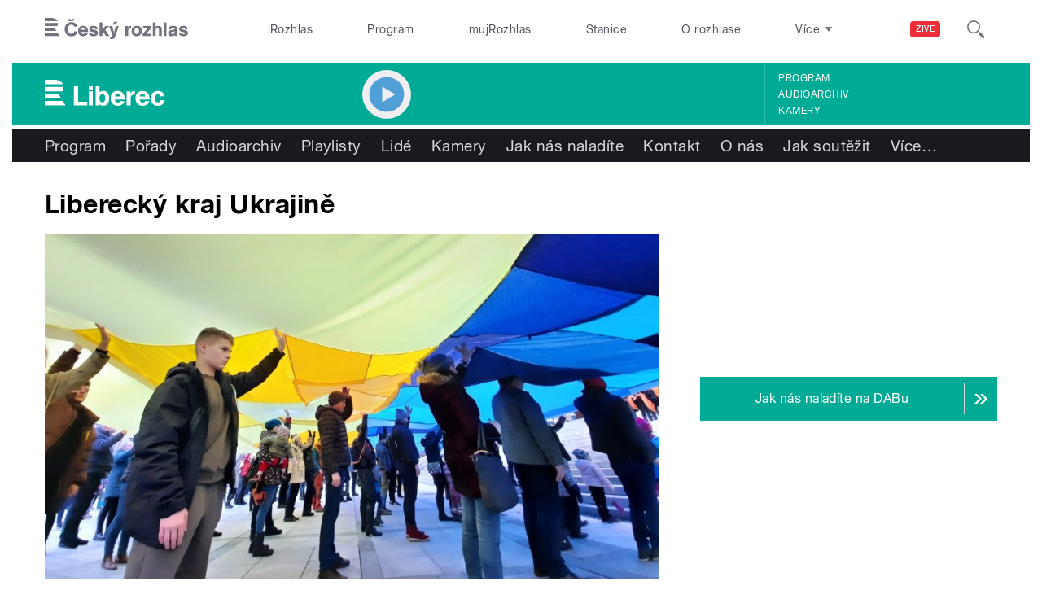

--- FILE ---
content_type: text/css
request_url: https://liberec.rozhlas.cz/sites/default/files/advagg_css/css__2GiARazTPkqbJXkQDl2P0cJoUew42XRSmDKK1Y8VACw__qprGZRNLqiO1IQOpUQV8twZWpGVqH2ZFjufGZrQFEj8__AepQsBqnHDPvQeQBqKz8sYxuo4xvF_O8XMyFGOCqO4k.css
body_size: 6683
content:
.ui-helper-hidden{display:none}.ui-helper-hidden-accessible{border:0;clip:rect(0 0 0 0);height:1px;margin:-1px;overflow:hidden;padding:0;position:absolute;width:1px}.ui-helper-reset{margin:0;padding:0;border:0;outline:0;line-height:1.3;text-decoration:none;font-size:100%;list-style:none}.ui-helper-clearfix:before,.ui-helper-clearfix:after{content:"";display:table;border-collapse:collapse}.ui-helper-clearfix:after{clear:both}.ui-helper-clearfix{min-height:0}.ui-helper-zfix{width:100%;height:100%;top:0;left:0;position:absolute;opacity:0;filter:Alpha(Opacity=0)}.ui-front{z-index:100}.ui-state-disabled{cursor:default!important}.ui-icon{display:block;text-indent:-99999px;overflow:hidden;background-repeat:no-repeat}.ui-widget-overlay{position:fixed;top:0;left:0;width:100%;height:100%}/**/
.ui-widget{font-family:Verdana,Arial,sans-serif;font-size:1.1em}.ui-widget .ui-widget{font-size:1em}.ui-widget input,.ui-widget select,.ui-widget textarea,.ui-widget button{font-family:Verdana,Arial,sans-serif;font-size:1em}.ui-widget-content{border:1px solid #aaa;background:#fff url(/sites/all/modules/contrib/jquery_update/replace/ui/themes/base/minified/images/ui-bg_flat_75_ffffff_40x100.png) 50% 50% repeat-x;color:#222}.ui-widget-content a{color:#222}.ui-widget-header{border:1px solid #aaa;background:#ccc url(/sites/all/modules/contrib/jquery_update/replace/ui/themes/base/minified/images/ui-bg_highlight-soft_75_cccccc_1x100.png) 50% 50% repeat-x;color:#222;font-weight:700}.ui-widget-header a{color:#222}.ui-state-default,.ui-widget-content .ui-state-default,.ui-widget-header .ui-state-default{border:1px solid #d3d3d3;background:#e6e6e6 url(/sites/all/modules/contrib/jquery_update/replace/ui/themes/base/minified/images/ui-bg_glass_75_e6e6e6_1x400.png) 50% 50% repeat-x;font-weight:400;color:#555}.ui-state-default a,.ui-state-default a:link,.ui-state-default a:visited{color:#555;text-decoration:none}.ui-state-hover,.ui-widget-content .ui-state-hover,.ui-widget-header .ui-state-hover,.ui-state-focus,.ui-widget-content .ui-state-focus,.ui-widget-header .ui-state-focus{border:1px solid #999;background:#dadada url(/sites/all/modules/contrib/jquery_update/replace/ui/themes/base/minified/images/ui-bg_glass_75_dadada_1x400.png) 50% 50% repeat-x;font-weight:400;color:#212121}.ui-state-hover a,.ui-state-hover a:hover,.ui-state-hover a:link,.ui-state-hover a:visited{color:#212121;text-decoration:none}.ui-state-active,.ui-widget-content .ui-state-active,.ui-widget-header .ui-state-active{border:1px solid #aaa;background:#fff url(/sites/all/modules/contrib/jquery_update/replace/ui/themes/base/minified/images/ui-bg_glass_65_ffffff_1x400.png) 50% 50% repeat-x;font-weight:400;color:#212121}.ui-state-active a,.ui-state-active a:link,.ui-state-active a:visited{color:#212121;text-decoration:none}.ui-state-highlight,.ui-widget-content .ui-state-highlight,.ui-widget-header .ui-state-highlight{border:1px solid #fcefa1;background:#fbf9ee url(/sites/all/modules/contrib/jquery_update/replace/ui/themes/base/minified/images/ui-bg_glass_55_fbf9ee_1x400.png) 50% 50% repeat-x;color:#363636}.ui-state-highlight a,.ui-widget-content .ui-state-highlight a,.ui-widget-header .ui-state-highlight a{color:#363636}.ui-state-error,.ui-widget-content .ui-state-error,.ui-widget-header .ui-state-error{border:1px solid #cd0a0a;background:#fef1ec url(/sites/all/modules/contrib/jquery_update/replace/ui/themes/base/minified/images/ui-bg_glass_95_fef1ec_1x400.png) 50% 50% repeat-x;color:#cd0a0a}.ui-state-error a,.ui-widget-content .ui-state-error a,.ui-widget-header .ui-state-error a{color:#cd0a0a}.ui-state-error-text,.ui-widget-content .ui-state-error-text,.ui-widget-header .ui-state-error-text{color:#cd0a0a}.ui-priority-primary,.ui-widget-content .ui-priority-primary,.ui-widget-header .ui-priority-primary{font-weight:700}.ui-priority-secondary,.ui-widget-content .ui-priority-secondary,.ui-widget-header .ui-priority-secondary{opacity:.7;filter:Alpha(Opacity=70);font-weight:400}.ui-state-disabled,.ui-widget-content .ui-state-disabled,.ui-widget-header .ui-state-disabled{opacity:.35;filter:Alpha(Opacity=35);background-image:none}.ui-state-disabled .ui-icon{filter:Alpha(Opacity=35)}.ui-icon{width:16px;height:16px}.ui-icon,.ui-widget-content .ui-icon{background-image:url(/sites/all/modules/contrib/jquery_update/replace/ui/themes/base/minified/images/ui-icons_222222_256x240.png)}.ui-widget-header .ui-icon{background-image:url(/sites/all/modules/contrib/jquery_update/replace/ui/themes/base/minified/images/ui-icons_222222_256x240.png)}.ui-state-default .ui-icon{background-image:url(/sites/all/modules/contrib/jquery_update/replace/ui/themes/base/minified/images/ui-icons_888888_256x240.png)}.ui-state-hover .ui-icon,.ui-state-focus .ui-icon{background-image:url(/sites/all/modules/contrib/jquery_update/replace/ui/themes/base/minified/images/ui-icons_454545_256x240.png)}.ui-state-active .ui-icon{background-image:url(/sites/all/modules/contrib/jquery_update/replace/ui/themes/base/minified/images/ui-icons_454545_256x240.png)}.ui-state-highlight .ui-icon{background-image:url(/sites/all/modules/contrib/jquery_update/replace/ui/themes/base/minified/images/ui-icons_2e83ff_256x240.png)}.ui-state-error .ui-icon,.ui-state-error-text .ui-icon{background-image:url(/sites/all/modules/contrib/jquery_update/replace/ui/themes/base/minified/images/ui-icons_cd0a0a_256x240.png)}.ui-icon-blank{background-position:16px 16px}.ui-icon-carat-1-n{background-position:0 0}.ui-icon-carat-1-ne{background-position:-16px 0}.ui-icon-carat-1-e{background-position:-32px 0}.ui-icon-carat-1-se{background-position:-48px 0}.ui-icon-carat-1-s{background-position:-64px 0}.ui-icon-carat-1-sw{background-position:-80px 0}.ui-icon-carat-1-w{background-position:-96px 0}.ui-icon-carat-1-nw{background-position:-112px 0}.ui-icon-carat-2-n-s{background-position:-128px 0}.ui-icon-carat-2-e-w{background-position:-144px 0}.ui-icon-triangle-1-n{background-position:0 -16px}.ui-icon-triangle-1-ne{background-position:-16px -16px}.ui-icon-triangle-1-e{background-position:-32px -16px}.ui-icon-triangle-1-se{background-position:-48px -16px}.ui-icon-triangle-1-s{background-position:-64px -16px}.ui-icon-triangle-1-sw{background-position:-80px -16px}.ui-icon-triangle-1-w{background-position:-96px -16px}.ui-icon-triangle-1-nw{background-position:-112px -16px}.ui-icon-triangle-2-n-s{background-position:-128px -16px}.ui-icon-triangle-2-e-w{background-position:-144px -16px}.ui-icon-arrow-1-n{background-position:0 -32px}.ui-icon-arrow-1-ne{background-position:-16px -32px}.ui-icon-arrow-1-e{background-position:-32px -32px}.ui-icon-arrow-1-se{background-position:-48px -32px}.ui-icon-arrow-1-s{background-position:-64px -32px}.ui-icon-arrow-1-sw{background-position:-80px -32px}.ui-icon-arrow-1-w{background-position:-96px -32px}.ui-icon-arrow-1-nw{background-position:-112px -32px}.ui-icon-arrow-2-n-s{background-position:-128px -32px}.ui-icon-arrow-2-ne-sw{background-position:-144px -32px}.ui-icon-arrow-2-e-w{background-position:-160px -32px}.ui-icon-arrow-2-se-nw{background-position:-176px -32px}.ui-icon-arrowstop-1-n{background-position:-192px -32px}.ui-icon-arrowstop-1-e{background-position:-208px -32px}.ui-icon-arrowstop-1-s{background-position:-224px -32px}.ui-icon-arrowstop-1-w{background-position:-240px -32px}.ui-icon-arrowthick-1-n{background-position:0 -48px}.ui-icon-arrowthick-1-ne{background-position:-16px -48px}.ui-icon-arrowthick-1-e{background-position:-32px -48px}.ui-icon-arrowthick-1-se{background-position:-48px -48px}.ui-icon-arrowthick-1-s{background-position:-64px -48px}.ui-icon-arrowthick-1-sw{background-position:-80px -48px}.ui-icon-arrowthick-1-w{background-position:-96px -48px}.ui-icon-arrowthick-1-nw{background-position:-112px -48px}.ui-icon-arrowthick-2-n-s{background-position:-128px -48px}.ui-icon-arrowthick-2-ne-sw{background-position:-144px -48px}.ui-icon-arrowthick-2-e-w{background-position:-160px -48px}.ui-icon-arrowthick-2-se-nw{background-position:-176px -48px}.ui-icon-arrowthickstop-1-n{background-position:-192px -48px}.ui-icon-arrowthickstop-1-e{background-position:-208px -48px}.ui-icon-arrowthickstop-1-s{background-position:-224px -48px}.ui-icon-arrowthickstop-1-w{background-position:-240px -48px}.ui-icon-arrowreturnthick-1-w{background-position:0 -64px}.ui-icon-arrowreturnthick-1-n{background-position:-16px -64px}.ui-icon-arrowreturnthick-1-e{background-position:-32px -64px}.ui-icon-arrowreturnthick-1-s{background-position:-48px -64px}.ui-icon-arrowreturn-1-w{background-position:-64px -64px}.ui-icon-arrowreturn-1-n{background-position:-80px -64px}.ui-icon-arrowreturn-1-e{background-position:-96px -64px}.ui-icon-arrowreturn-1-s{background-position:-112px -64px}.ui-icon-arrowrefresh-1-w{background-position:-128px -64px}.ui-icon-arrowrefresh-1-n{background-position:-144px -64px}.ui-icon-arrowrefresh-1-e{background-position:-160px -64px}.ui-icon-arrowrefresh-1-s{background-position:-176px -64px}.ui-icon-arrow-4{background-position:0 -80px}.ui-icon-arrow-4-diag{background-position:-16px -80px}.ui-icon-extlink{background-position:-32px -80px}.ui-icon-newwin{background-position:-48px -80px}.ui-icon-refresh{background-position:-64px -80px}.ui-icon-shuffle{background-position:-80px -80px}.ui-icon-transfer-e-w{background-position:-96px -80px}.ui-icon-transferthick-e-w{background-position:-112px -80px}.ui-icon-folder-collapsed{background-position:0 -96px}.ui-icon-folder-open{background-position:-16px -96px}.ui-icon-document{background-position:-32px -96px}.ui-icon-document-b{background-position:-48px -96px}.ui-icon-note{background-position:-64px -96px}.ui-icon-mail-closed{background-position:-80px -96px}.ui-icon-mail-open{background-position:-96px -96px}.ui-icon-suitcase{background-position:-112px -96px}.ui-icon-comment{background-position:-128px -96px}.ui-icon-person{background-position:-144px -96px}.ui-icon-print{background-position:-160px -96px}.ui-icon-trash{background-position:-176px -96px}.ui-icon-locked{background-position:-192px -96px}.ui-icon-unlocked{background-position:-208px -96px}.ui-icon-bookmark{background-position:-224px -96px}.ui-icon-tag{background-position:-240px -96px}.ui-icon-home{background-position:0 -112px}.ui-icon-flag{background-position:-16px -112px}.ui-icon-calendar{background-position:-32px -112px}.ui-icon-cart{background-position:-48px -112px}.ui-icon-pencil{background-position:-64px -112px}.ui-icon-clock{background-position:-80px -112px}.ui-icon-disk{background-position:-96px -112px}.ui-icon-calculator{background-position:-112px -112px}.ui-icon-zoomin{background-position:-128px -112px}.ui-icon-zoomout{background-position:-144px -112px}.ui-icon-search{background-position:-160px -112px}.ui-icon-wrench{background-position:-176px -112px}.ui-icon-gear{background-position:-192px -112px}.ui-icon-heart{background-position:-208px -112px}.ui-icon-star{background-position:-224px -112px}.ui-icon-link{background-position:-240px -112px}.ui-icon-cancel{background-position:0 -128px}.ui-icon-plus{background-position:-16px -128px}.ui-icon-plusthick{background-position:-32px -128px}.ui-icon-minus{background-position:-48px -128px}.ui-icon-minusthick{background-position:-64px -128px}.ui-icon-close{background-position:-80px -128px}.ui-icon-closethick{background-position:-96px -128px}.ui-icon-key{background-position:-112px -128px}.ui-icon-lightbulb{background-position:-128px -128px}.ui-icon-scissors{background-position:-144px -128px}.ui-icon-clipboard{background-position:-160px -128px}.ui-icon-copy{background-position:-176px -128px}.ui-icon-contact{background-position:-192px -128px}.ui-icon-image{background-position:-208px -128px}.ui-icon-video{background-position:-224px -128px}.ui-icon-script{background-position:-240px -128px}.ui-icon-alert{background-position:0 -144px}.ui-icon-info{background-position:-16px -144px}.ui-icon-notice{background-position:-32px -144px}.ui-icon-help{background-position:-48px -144px}.ui-icon-check{background-position:-64px -144px}.ui-icon-bullet{background-position:-80px -144px}.ui-icon-radio-on{background-position:-96px -144px}.ui-icon-radio-off{background-position:-112px -144px}.ui-icon-pin-w{background-position:-128px -144px}.ui-icon-pin-s{background-position:-144px -144px}.ui-icon-play{background-position:0 -160px}.ui-icon-pause{background-position:-16px -160px}.ui-icon-seek-next{background-position:-32px -160px}.ui-icon-seek-prev{background-position:-48px -160px}.ui-icon-seek-end{background-position:-64px -160px}.ui-icon-seek-start{background-position:-80px -160px}.ui-icon-seek-first{background-position:-80px -160px}.ui-icon-stop{background-position:-96px -160px}.ui-icon-eject{background-position:-112px -160px}.ui-icon-volume-off{background-position:-128px -160px}.ui-icon-volume-on{background-position:-144px -160px}.ui-icon-power{background-position:0 -176px}.ui-icon-signal-diag{background-position:-16px -176px}.ui-icon-signal{background-position:-32px -176px}.ui-icon-battery-0{background-position:-48px -176px}.ui-icon-battery-1{background-position:-64px -176px}.ui-icon-battery-2{background-position:-80px -176px}.ui-icon-battery-3{background-position:-96px -176px}.ui-icon-circle-plus{background-position:0 -192px}.ui-icon-circle-minus{background-position:-16px -192px}.ui-icon-circle-close{background-position:-32px -192px}.ui-icon-circle-triangle-e{background-position:-48px -192px}.ui-icon-circle-triangle-s{background-position:-64px -192px}.ui-icon-circle-triangle-w{background-position:-80px -192px}.ui-icon-circle-triangle-n{background-position:-96px -192px}.ui-icon-circle-arrow-e{background-position:-112px -192px}.ui-icon-circle-arrow-s{background-position:-128px -192px}.ui-icon-circle-arrow-w{background-position:-144px -192px}.ui-icon-circle-arrow-n{background-position:-160px -192px}.ui-icon-circle-zoomin{background-position:-176px -192px}.ui-icon-circle-zoomout{background-position:-192px -192px}.ui-icon-circle-check{background-position:-208px -192px}.ui-icon-circlesmall-plus{background-position:0 -208px}.ui-icon-circlesmall-minus{background-position:-16px -208px}.ui-icon-circlesmall-close{background-position:-32px -208px}.ui-icon-squaresmall-plus{background-position:-48px -208px}.ui-icon-squaresmall-minus{background-position:-64px -208px}.ui-icon-squaresmall-close{background-position:-80px -208px}.ui-icon-grip-dotted-vertical{background-position:0 -224px}.ui-icon-grip-dotted-horizontal{background-position:-16px -224px}.ui-icon-grip-solid-vertical{background-position:-32px -224px}.ui-icon-grip-solid-horizontal{background-position:-48px -224px}.ui-icon-gripsmall-diagonal-se{background-position:-64px -224px}.ui-icon-grip-diagonal-se{background-position:-80px -224px}.ui-corner-all,.ui-corner-top,.ui-corner-left,.ui-corner-tl{border-top-left-radius:4px}.ui-corner-all,.ui-corner-top,.ui-corner-right,.ui-corner-tr{border-top-right-radius:4px}.ui-corner-all,.ui-corner-bottom,.ui-corner-left,.ui-corner-bl{border-bottom-left-radius:4px}.ui-corner-all,.ui-corner-bottom,.ui-corner-right,.ui-corner-br{border-bottom-right-radius:4px}.ui-widget-overlay{background:#aaa url(/sites/all/modules/contrib/jquery_update/replace/ui/themes/base/minified/images/ui-bg_flat_0_aaaaaa_40x100.png) 50% 50% repeat-x;opacity:.3;filter:Alpha(Opacity=30)}.ui-widget-shadow{margin:-8px 0 0 -8px;padding:8px;background:#aaa url(/sites/all/modules/contrib/jquery_update/replace/ui/themes/base/minified/images/ui-bg_flat_0_aaaaaa_40x100.png) 50% 50% repeat-x;opacity:.3;filter:Alpha(Opacity=30);border-radius:8px}/**/
.sm2-bar-ui{position:relative;display:inline-block;width:100%;font-family:helvetica,arial,verdana,sans-serif;font-weight:normal;-webkit-background-clip:padding-box;background-clip:padding-box;-moz-osx-font-smoothing:grayscale;-webkit-font-smoothing:antialiased;font-smoothing:antialiased;text-rendering:optimizeLegibility;min-width:20em;max-width:30em;border-radius:2px;overflow:hidden;transition:max-width 0.2s ease-in-out;}.sm2-bar-ui .sm2-playlist li{text-align:center;margin-top:-2px;font-size:95%;line-height:1em;}.sm2-bar-ui.compact{min-width:1em;max-width:15em;}.sm2-bar-ui ul{line-height:1em;}.sm2-bar-ui.left .sm2-playlist li{text-align:left;}.sm2-bar-ui .sm2-playlist li .load-error{cursor:help;}.sm2-bar-ui.full-width{max-width:100%;z-index:5;}.sm2-bar-ui.fixed{position:fixed;top:auto;bottom:0px;left:0px;border-radius:0px;overflow:visible;z-index:999;}.sm2-bar-ui.fixed .bd,.sm2-bar-ui.bottom .bd{border-radius:0px;border-bottom:none;}.sm2-bar-ui.bottom{top:auto;bottom:0px;left:0px;border-radius:0px;overflow:visible;}.sm2-bar-ui.playlist-open .bd{border-bottom-left-radius:0px;border-bottom-right-radius:0px;border-bottom-color:transparent;}.sm2-bar-ui .bd,.sm2-bar-ui .sm2-extra-controls{position:relative;background-color:#2288cc;}.sm2-bar-ui .sm2-inline-gradient{position:absolute;left:0px;top:0px;width:100%;height:100%;background-image:-moz-linear-gradient(to bottom,rgba(255,255,255,0.125) 5%,rgba(255,255,255,0.125) 45%,rgba(255,255,255,0.15) 52%,rgba(0,0,0,0.01) 51%,rgba(0,0,0,0.1) 95%);background-image:linear-gradient(to bottom,rgba(255,255,255,0.125) 5%,rgba(255,255,255,0.125) 45%,rgba(255,255,255,0.15) 50%,rgba(0,0,0,0.1) 51%,rgba(0,0,0,0.1) 95%);}.sm2-bar-ui.flat .sm2-inline-gradient{background-image:none;}.sm2-bar-ui.flat .sm2-box-shadow{display:none;box-shadow:none;}.sm2-bar-ui.no-volume .sm2-volume{display:none;}.sm2-bar-ui.textured .sm2-inline-texture{position:absolute;top:0px;left:0px;width:100%;height:100%;opacity:0.75;}.sm2-bar-ui.textured.dark-text .sm2-inline-texture{}.sm2-bar-ui.textured.dark-text .sm2-playlist-wrapper{background-color:transparent;}.sm2-bar-ui.textured.dark-text .sm2-playlist-wrapper ul li:hover a,.sm2-bar-ui.textured.dark-text .sm2-playlist-wrapper ul li.selected a{background-color:rgba(0,0,0,0.1);background-image:url(/sites/all/libraries/soundmanager2/demo/bar-ui/image/black-10.png);background-image:none,none;}.sm2-bar-ui .bd{display:table;border-bottom:none;}.sm2-bar-ui .sm2-playlist-wrapper{background-color:rgba(0,0,0,0.1);}.sm2-bar-ui .sm2-extra-controls .bd{background-color:rgba(0,0,0,0.2);}.sm2-bar-ui.textured .sm2-extra-controls .bd{background-color:rgba(0,0,0,0.05);}.sm2-bar-ui .sm2-extra-controls{background-color:transparent;border:none;}.sm2-bar-ui .sm2-extra-controls .bd{display:block;border:none;}.sm2-bar-ui .sm2-extra-controls .sm2-inline-element{display:inline-block;}.sm2-bar-ui,.sm2-bar-ui .bd a{color:#fff;}.sm2-bar-ui.dark-text,.sm2-bar-ui.dark-text .bd a{color:#000;}.sm2-bar-ui.dark-text .sm2-inline-button{-webkit-filter:invert(1);filter:url("data:image/svg+xml;utf8,<svg xmlns=\'http://www.w3.org/2000/svg\'><filter id=\'invert\'><feColorMatrix in='SourceGraphic' type='matrix' values='-1 0 0 0 1 0 -1 0 0 1 0 0 -1 0 1 0 0 0 1 0'/></filter></svg>#invert");filter:invert(1);filter:none\9;}.sm2-bar-ui .bd a{text-decoration:none;}.sm2-bar-ui .bd .sm2-button-element:hover{background-color:rgba(0,0,0,0.1);background-image:url(/sites/all/libraries/soundmanager2/demo/bar-ui/image/black-10.png);background-image:none,none;}.sm2-bar-ui .bd .sm2-button-element:active{background-color:rgba(0,0,0,0.25);background-image:url(/sites/all/libraries/soundmanager2/demo/bar-ui/image/black-25.png);background-image:none,none;}.sm2-bar-ui .bd .sm2-extra-controls .sm2-button-element:active .sm2-inline-button,.sm2-bar-ui .bd .active .sm2-inline-button{-ms-transform:scale(0.9);-webkit-transform:scale(0.9);-webkit-transform-origin:50% 50%;transform:scale(0.9);transform-origin:50% 50%;-moz-transform:none;}.sm2-bar-ui .bd .sm2-extra-controls .sm2-button-element:hover,.sm2-bar-ui .bd .sm2-extra-controls .sm2-button-element:active,.sm2-bar-ui .bd .active{background-color:rgba(0,0,0,0.1);background-image:url(/sites/all/libraries/soundmanager2/demo/bar-ui/image/black-10.png);background-image:none,none;}.sm2-bar-ui .bd .sm2-extra-controls .sm2-button-element:active{box-shadow:none;}.sm2-bar-ui{font-size:15px;text-shadow:none;}.sm2-bar-ui .sm2-inline-element{position:relative;display:inline-block;vertical-align:middle;padding:0px;overflow:hidden;}.sm2-bar-ui .sm2-inline-element,.sm2-bar-ui .sm2-button-element .sm2-button-bd{position:relative;}.sm2-bar-ui .sm2-inline-element,.sm2-bar-ui .sm2-button-element .sm2-button-bd{min-width:50px;min-height:50px;width:100%;height:100%;}.sm2-bar-ui .sm2-inline-button{position:absolute;top:0px;left:0px;width:100%;height:100%;}.sm2-bar-ui .sm2-extra-controls .bd{background-image:none;background-color:rgba(0,0,0,0.15);}.sm2-bar-ui .sm2-extra-controls .sm2-inline-element{width:25px;min-height:1.75em;min-width:2.5em;}.sm2-bar-ui .sm2-inline-status{line-height:100%;display:inline-block;min-width:200px;max-width:20em;padding-left:0.75em;padding-right:0.75em;}.sm2-bar-ui .sm2-inline-element{border-right:0.075em dotted #666;border-right:0.075em solid rgba(0,0,0,0.1);}.sm2-bar-ui .sm2-inline-element.noborder{border-right:none;}.sm2-bar-ui .sm2-inline-element.compact{min-width:2em;padding:0px 0.25em;}.sm2-bar-ui .sm2-inline-element:first-of-type{border-top-left-radius:3px;border-bottom-left-radius:3px;overflow:hidden;}.sm2-bar-ui .sm2-inline-element:last-of-type{border-right:none;border-top-right-radius:3px;border-bottom-right-radius:3px;}.sm2-bar-ui .sm2-inline-status a:hover{background-color:transparent;text-decoration:underline;}.sm2-inline-time,.sm2-inline-duration{display:table-cell;width:1%;font-size:75%;line-height:0.9em;min-width:2em;vertical-align:middle;}.sm2-bar-ui .sm2-playlist{position:relative;height:1.45em;}.sm2-bar-ui .sm2-playlist-target{position:relative;min-height:1em;}.sm2-bar-ui .sm2-playlist ul{position:absolute;left:0px;top:0px;width:100%;list-style-type:none;overflow:hidden;white-space:nowrap;text-overflow:ellipsis;}.sm2-bar-ui p,.sm2-bar-ui .sm2-playlist ul,.sm2-bar-ui .sm2-playlist ul li{margin:0px;padding:0px;}.sm2-bar-ui .sm2-playlist ul li{position:relative;}.sm2-bar-ui .sm2-playlist ul li,.sm2-bar-ui .sm2-playlist ul li a{position:relative;display:block;height:1.5em;white-space:nowrap;overflow:hidden;text-overflow:ellipsis;text-align:center;}.sm2-row{position:relative;display:table-row;}.sm2-progress-bd{padding:0px 0.8em;}.sm2-progress .sm2-progress-track,.sm2-progress .sm2-progress-ball,.sm2-progress .sm2-progress-bar{position:relative;width:100%;height:0.7em;border-radius:0.65em;}.sm2-progress .sm2-progress-bar{position:absolute;left:0px;top:0px;width:0px;background-color:rgba(0,0,0,0.33);background-image:url(/sites/all/libraries/soundmanager2/demo/bar-ui/image/black-33.png);background-image:none,none;}.volume-shade,.playing .sm2-progress .sm2-progress-track,.paused .sm2-progress .sm2-progress-track{cursor:pointer;}.playing .sm2-progress .sm2-progress-ball{cursor:-moz-grab;cursor:-webkit-grab;cursor:grab;}.sm2-progress .sm2-progress-ball{position:absolute;top:0px;left:0px;width:1em;height:1em;margin:-0.2em 0px 0px -0.5em;width:14px;height:14px;margin:-2px 0px 0px -7px;width:0.9333em;height:0.9333em;margin:-0.175em 0px 0px -0.466em;background-color:#fff;padding:0px;-webkit-transition:-webkit-transform 0.15s ease-in-out;transition:transform 0.15s ease-in-out;}.sm2-progress .sm2-progress-track{background-color:rgba(0,0,0,0.4);background-image:url(/sites/all/libraries/soundmanager2/demo/bar-ui/image/black-33.png);background-image:none,none;}.sm2-playlist-wrapper ul::-webkit-scrollbar-track{background-color:rgba(0,0,0,0.4);}.playing.grabbing .sm2-progress .sm2-progress-track,.playing.grabbing .sm2-progress .sm2-progress-ball{cursor:-moz-grabbing;cursor:-webkit-grabbing;cursor:grabbing;}.sm2-bar-ui.grabbing .sm2-progress .sm2-progress-ball{-webkit-transform:scale(1.15);transform:scale(1.15);}.sm2-inline-button{background-position:50% 50%;background-repeat:no-repeat;line-height:10em;image-rendering:-moz-crisp-edges;image-rendering:-webkit-optimize-contrast;image-rendering:crisp-edges;-ms-interpolation-mode:nearest-neighbor;-ms-interpolation-mode:bicubic;}.play-pause,.play-pause:hover,.paused .play-pause:hover{background-image:url(/sites/all/libraries/soundmanager2/demo/bar-ui/image/icomoon/entypo-25px-ffffff/PNG/play.png);background-image:none,url(/sites/all/libraries/soundmanager2/demo/bar-ui/image/icomoon/entypo-25px-ffffff/SVG/play.svg);background-size:67.5%;background-position:40% 53%;}.playing .play-pause{background-image:url(/sites/all/libraries/soundmanager2/demo/bar-ui/image/icomoon/entypo-25px-ffffff/PNG/pause.png);background-image:none,url(/sites/all/libraries/soundmanager2/demo/bar-ui/image/icomoon/entypo-25px-ffffff/SVG/pause.svg);background-size:57.6%;background-position:50% 53%;}.sm2-volume-control{background-image:url(/sites/all/libraries/soundmanager2/demo/bar-ui/image/icomoon/entypo-25px-ffffff/PNG/volume.png);background-image:none,url(/sites/all/libraries/soundmanager2/demo/bar-ui/image/icomoon/entypo-25px-ffffff/SVG/volume.svg);}.sm2-volume-control,.sm2-volume-shade{background-position:42% 50%;background-size:56%;}.volume-shade{filter:alpha(opacity=33);opacity:0.33;background-image:url(/sites/all/libraries/soundmanager2/demo/bar-ui/image/icomoon/entypo-25px-000000/PNG/volume.png);background-image:none,url(/sites/all/libraries/soundmanager2/demo/bar-ui/image/icomoon/entypo-25px-000000/SVG/volume.svg);}.menu{background-image:url(/sites/all/libraries/soundmanager2/demo/bar-ui/image/icomoon/entypo-25px-ffffff/PNG/list2.png);background-image:none,url(/sites/all/libraries/soundmanager2/demo/bar-ui/image/icomoon/entypo-25px-ffffff/SVG/list2.svg);background-size:58%;background-position:54% 51%;}.previous{background-image:url(/sites/all/libraries/soundmanager2/demo/bar-ui/image/icomoon/entypo-25px-ffffff/PNG/first.png);background-image:none,url(/sites/all/libraries/soundmanager2/demo/bar-ui/image/icomoon/entypo-25px-ffffff/SVG/first.svg);}.next{background-image:url(/sites/all/libraries/soundmanager2/demo/bar-ui/image/icomoon/entypo-25px-ffffff/PNG/last.png);background-image:none,url(/sites/all/libraries/soundmanager2/demo/bar-ui/image/icomoon/entypo-25px-ffffff/SVG/last.svg);}.previous,.next{background-size:49.5%;background-position:50% 50%;}.sm2-extra-controls .previous,.sm2-extra-controls .next{backgound-size:53%;}.shuffle{background-image:url(/sites/all/libraries/soundmanager2/demo/bar-ui/image/icomoon/entypo-25px-ffffff/PNG/shuffle.png);background-image:none,url(/sites/all/libraries/soundmanager2/demo/bar-ui/image/icomoon/entypo-25px-ffffff/SVG/shuffle.svg);background-size:45%;background-position:50% 50%;}.repeat{background-image:url(/sites/all/libraries/soundmanager2/demo/bar-ui/image/icomoon/entypo-25px-ffffff/PNG/loop.png);background-image:none,url(/sites/all/libraries/soundmanager2/demo/bar-ui/image/icomoon/entypo-25px-ffffff/SVG/loop.svg);background-position:50% 43%;background-size:54%;}.sm2-extra-controls .repeat{background-position:50% 45%;}.sm2-playlist-wrapper ul li .sm2-row{display:table;width:100%;}.sm2-playlist-wrapper ul li .sm2-col{display:table-cell;vertical-align:top;width:0%;}.sm2-playlist-wrapper ul li .sm2-col.sm2-wide{width:100%;}.sm2-playlist-wrapper ul li .sm2-icon{display:inline-block;overflow:hidden;width:2em;color:transparent !important;white-space:nowrap;padding-left:0px;padding-right:0px;text-indent:2em;}.sm2-playlist-wrapper ul li .sm2-icon,.sm2-playlist-wrapper ul li:hover .sm2-icon,.sm2-playlist-wrapper ul li.selected .sm2-icon{background-size:55%;background-position:50% 50%;background-repeat:no-repeat;}.sm2-playlist-wrapper ul li .sm2-col{border-right:1px solid rgba(0,0,0,0.075);}.sm2-playlist-wrapper ul li.selected .sm2-col{border-color:rgba(255,255,255,0.075);}.sm2-playlist-wrapper ul li .sm2-col:last-of-type{border-right:none;}.sm2-playlist-wrapper ul li .sm2-cart,.sm2-playlist-wrapper ul li:hover .sm2-cart,.sm2-playlist-wrapper ul li.selected .sm2-cart{background-image:url(/sites/all/libraries/soundmanager2/demo/bar-ui/image/icomoon/entypo-25px-ffffff/PNG/cart.png);background-image:none,url(/sites/all/libraries/soundmanager2/demo/bar-ui/image/icomoon/entypo-25px-ffffff/SVG/cart.svg);background-position:48% 50%;}.sm2-playlist-wrapper ul li .sm2-music,.sm2-playlist-wrapper ul li:hover .sm2-music,.sm2-playlist-wrapper ul li.selected .sm2-music{background-image:url(/sites/all/libraries/soundmanager2/demo/bar-ui/image/icomoon/entypo-25px-ffffff/PNG/music.png);background-image:none,url(/sites/all/libraries/soundmanager2/demo/bar-ui/image/icomoon/entypo-25px-ffffff/SVG/music.svg);}.sm2-bar-ui.dark-text .sm2-playlist-wrapper ul li .sm2-cart,.sm2-bar-ui.dark-text .sm2-playlist-wrapper ul li:hover .sm2-cart,.sm2-bar-ui.dark-text .sm2-playlist-wrapper ul li.selected .sm2-cart{background-image:url(/sites/all/libraries/soundmanager2/demo/bar-ui/image/icomoon/entypo-25px-000000/PNG/cart.png);background-image:none,url(/sites/all/libraries/soundmanager2/demo/bar-ui/image/icomoon/entypo-25px-000000/SVG/cart.svg);}.sm2-bar-ui.dark-text .sm2-playlist-wrapper ul li .sm2-music,.sm2-bar-ui.dark-text .sm2-playlist-wrapper ul li:hover .sm2-music,.sm2-bar-ui.dark-text .sm2-playlist-wrapper ul li.selected .sm2-music{background-image:url(/sites/all/libraries/soundmanager2/demo/bar-ui/image/icomoon/entypo-25px-000000/PNG/music.png);background-image:none,url(/sites/all/libraries/soundmanager2/demo/bar-ui/image/icomoon/entypo-25px-000000/SVG/music.svg);}.sm2-bar-ui.dark-text .sm2-playlist-wrapper ul li .sm2-col{border-left-color:rgba(0,0,0,0.15);}.sm2-playlist-wrapper ul li .sm2-icon:hover{background-color:rgba(0,0,0,0.33);}.sm2-bar-ui .sm2-playlist-wrapper ul li .sm2-icon:hover{background-color:rgba(0,0,0,0.45);}.sm2-bar-ui.dark-text .sm2-playlist-wrapper ul li.selected .sm2-icon:hover{background-color:rgba(255,255,255,0.25);border-color:rgba(0,0,0,0.125);}.sm2-progress-ball .icon-overlay{position:absolute;width:100%;height:100%;top:0px;left:0px;background:none,url(/sites/all/libraries/soundmanager2/demo/bar-ui/image/icomoon/free-25px-000000/SVG/spinner.svg);background-size:72%;background-position:50%;background-repeat:no-repeat;display:none;}.playing.buffering .sm2-progress-ball .icon-overlay{display:block;-webkit-animation:spin 0.6s linear infinite;animation:spin 0.6s linear infinite;}@-webkit-keyframes spin{0%{-webkit-transform:rotate(0deg);}100%{-webkit-transform:rotate(360deg);}}@-moz-keyframes spin{0%{transform:rotate(0deg);}100%{transform:rotate(360deg);}}@keyframes spin{0%{transform:rotate(0deg);}100%{transform:rotate(360deg);}}.sm2-element ul{font-size:95%;list-style-type:none;}.sm2-element ul,.sm2-element ul li{margin:0px;padding:0px;}.bd.sm2-playlist-drawer{z-index:3;border-radius:0px;width:100%;height:0px;border:none;background-image:none;display:block;overflow:hidden;transition:height 0.2s ease-in-out;}.sm2-bar-ui.fixed .bd.sm2-playlist-drawer,.sm2-bar-ui.bottom .bd.sm2-playlist-drawer{position:absolute;}.sm2-bar-ui.fixed .sm2-playlist-wrapper,.sm2-bar-ui.bottom .sm2-playlist-wrapper{padding-bottom:0px;}.sm2-bar-ui.fixed .bd.sm2-playlist-drawer,.sm2-bar-ui.bottom .bd.sm2-playlist-drawer{bottom:2.8em;}.sm2-bar-ui .bd.sm2-playlist-drawer{opacity:0.5;transform:translateZ(0);}.sm2-bar-ui.playlist-open .bd.sm2-playlist-drawer{height:auto;opacity:1;}.sm2-bar-ui.playlist-open .bd.sm2-playlist-drawer a{-webkit-filter:none;}.sm2-bar-ui.fixed.playlist-open .bd.sm2-playlist-drawer .sm2-playlist-wrapper,.sm2-bar-ui.bottom.playlist-open .bd.sm2-playlist-drawer .sm2-playlist-wrapper{padding-bottom:0.5em;box-shadow:none;}.sm2-bar-ui .bd.sm2-playlist-drawer{transition:all 0.2s ease-in-out;transition-property:transform,height,opacity,background-color,-webkit-filter;}.sm2-bar-ui .bd.sm2-playlist-drawer a{transition:-webkit-filter 0.2s ease-in-out;}.sm2-bar-ui .bd.sm2-playlist-drawer .sm2-inline-texture{background-position:0px -2.8em;}.sm2-box-shadow{position:absolute;left:0px;top:0px;width:100%;height:100%;box-shadow:inset 0px 1px 6px rgba(0,0,0,0.15);}.sm2-playlist-wrapper{position:relative;padding:0.5em 0.5em 0.5em 0.25em;background-image:none,none;}.sm2-playlist-wrapper ul{max-height:9.25em;overflow:auto;}.sm2-playlist-wrapper ul li{border-bottom:1px solid rgba(0,0,0,0.05);}.sm2-playlist-wrapper ul li:nth-child(odd){background-color:rgba(255,255,255,0.03);}.sm2-playlist-wrapper ul li a{display:block;padding:0.5em 0.25em 0.5em 0.75em;margin-right:0px;font-size:90%;vertical-align:middle;}.sm2-playlist-wrapper ul li a.sm2-exclude{display:inline-block;}.sm2-playlist-wrapper ul li a.sm2-exclude .label{font-size:95%;line-height:1em;margin-left:0px;padding:2px 4px;}.sm2-playlist-wrapper ul li:hover a{background-color:rgba(0,0,0,0.20);background-image:url(/sites/all/libraries/soundmanager2/demo/bar-ui/image/black-20.png);background-image:none,none;}.sm2-bar-ui.dark-text .sm2-playlist-wrapper ul li:hover a{background-color:rgba(255,255,255,0.1);background-image:url(/sites/all/libraries/soundmanager2/demo/bar-ui/image/black-10.png);background-image:none,none;}.sm2-playlist-wrapper ul li.selected a{background-color:rgba(0,0,0,0.25);background-image:url(/sites/all/libraries/soundmanager2/demo/bar-ui/image/black-20.png);background-image:none,none;}.sm2-bar-ui.dark-text ul li.selected a{background-color:rgba(255,255,255,0.1);background-image:url(/sites/all/libraries/soundmanager2/demo/bar-ui/image/black-10.png);background-image:none,none;}.sm2-bar-ui .disabled{filter:alpha(opacity=33);opacity:0.33;}.sm2-bar-ui .bd .sm2-button-element.disabled:hover{background-color:transparent;}.sm2-bar-ui .active,.sm2-bar-ui.playlist-open .sm2-menu:hover{box-shadow:inset 0px 0px 2px rgba(0,0,0,0.1);background-image:none;}.firefox-fix{position:relative;display:inline-block;width:100%;height:100%;}.sm2-playlist-wrapper ul::-webkit-scrollbar{width:10px;}.sm2-playlist-wrapper ul::-webkit-scrollbar-track{background:rgba(0,0,0,0.33);border-radius:10px;}.sm2-playlist-wrapper ul::-webkit-scrollbar-thumb{border-radius:10px;background:#fff;}.sm2-extra-controls{font-size:0px;text-align:center;}.sm2-bar-ui .label{position:relative;display:inline-block;font-size:0.7em;margin-left:0.25em;vertical-align:top;background-color:rgba(0,0,0,0.25);border-radius:3px;padding:0px 3px;box-sizing:padding-box;}.sm2-bar-ui.dark-text .label{background-color:rgba(0,0,0,0.1);background-image:url(/sites/all/libraries/soundmanager2/demo/bar-ui/image/black-10.png);background-image:none,none;}.sm2-bar-ui .sm2-playlist-drawer .label{font-size:0.8em;padding:0px 3px;}.sm2-bar-ui .sm2-inline-element{display:table-cell;}.sm2-bar-ui .sm2-inline-element{width:1%;}.sm2-bar-ui .sm2-inline-status{width:100%;min-width:100%;max-width:100%;}.sm2-bar-ui > .bd{width:100%;}.sm2-bar-ui .sm2-playlist-drawer{display:block;overflow:hidden;}/**/
